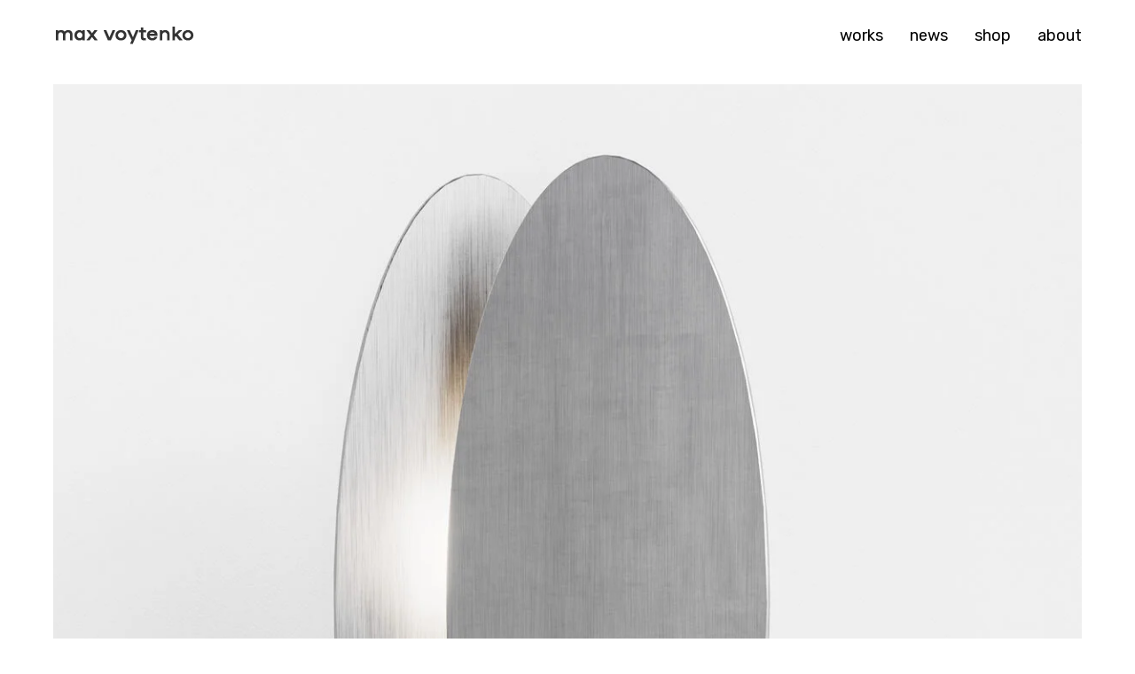

--- FILE ---
content_type: text/html; charset=UTF-8
request_url: http://maxvoytenko.com/ova
body_size: 10012
content:
<!DOCTYPE html> <html> <head> <meta charset="utf-8" /> <meta http-equiv="Content-Type" content="text/html; charset=utf-8" /> <meta name="viewport" content="width=device-width, initial-scale=1.0" /> <!--metatextblock--> <title>ova</title> <meta name="description" content="ova table lamps" /> <meta property="og:url" content="http://maxvoytenko.com/ova" /> <meta property="og:title" content="ova" /> <meta property="og:description" content="ova table lamps" /> <meta property="og:type" content="website" /> <meta property="og:image" content="https://thb.tildacdn.one/tild3361-3339-4337-a535-663535386666/-/resize/504x/logo_new.png" /> <link rel="canonical" href="http://maxvoytenko.com/ova"> <!--/metatextblock--> <meta name="format-detection" content="telephone=no" /> <meta http-equiv="x-dns-prefetch-control" content="on"> <link rel="dns-prefetch" href="https://ws.tildacdn.com"> <link rel="dns-prefetch" href="https://static.tildacdn.one"> <link rel="shortcut icon" href="https://static.tildacdn.one/tild3363-6564-4131-b965-343232353332/flavikon.png" type="image/x-icon" /> <!-- Assets --> <script src="https://neo.tildacdn.com/js/tilda-fallback-1.0.min.js" async charset="utf-8"></script> <link rel="stylesheet" href="https://static.tildacdn.one/css/tilda-grid-3.0.min.css" type="text/css" media="all" onerror="this.loaderr='y';"/> <link rel="stylesheet" href="https://static.tildacdn.one/ws/project3185889/tilda-blocks-page32347489.min.css?t=1743521412" type="text/css" media="all" onerror="this.loaderr='y';" /> <link rel="preconnect" href="https://fonts.gstatic.com"> <link href="https://fonts.googleapis.com/css2?family=Rubik:wght@300;400;500;600;700&subset=latin,cyrillic" rel="stylesheet"> <link rel="stylesheet" href="https://static.tildacdn.one/css/tilda-slds-1.4.min.css" type="text/css" media="print" onload="this.media='all';" onerror="this.loaderr='y';" /> <noscript><link rel="stylesheet" href="https://static.tildacdn.one/css/tilda-slds-1.4.min.css" type="text/css" media="all" /></noscript> <link rel="stylesheet" href="https://static.tildacdn.one/css/tilda-zoom-2.0.min.css" type="text/css" media="print" onload="this.media='all';" onerror="this.loaderr='y';" /> <noscript><link rel="stylesheet" href="https://static.tildacdn.one/css/tilda-zoom-2.0.min.css" type="text/css" media="all" /></noscript> <link rel="stylesheet" href="https://fonts.googleapis.com/css2?family=Source+Sans+Pro:wght@300;400;600;700" type="text/css" /> <script nomodule src="https://static.tildacdn.one/js/tilda-polyfill-1.0.min.js" charset="utf-8"></script> <script type="text/javascript">function t_onReady(func) {if(document.readyState!='loading') {func();} else {document.addEventListener('DOMContentLoaded',func);}}
function t_onFuncLoad(funcName,okFunc,time) {if(typeof window[funcName]==='function') {okFunc();} else {setTimeout(function() {t_onFuncLoad(funcName,okFunc,time);},(time||100));}}function t_throttle(fn,threshhold,scope) {return function() {fn.apply(scope||this,arguments);};}</script> <script src="https://static.tildacdn.one/js/jquery-1.10.2.min.js" charset="utf-8" onerror="this.loaderr='y';"></script> <script src="https://static.tildacdn.one/js/tilda-scripts-3.0.min.js" charset="utf-8" defer onerror="this.loaderr='y';"></script> <script src="https://static.tildacdn.one/ws/project3185889/tilda-blocks-page32347489.min.js?t=1743521412" charset="utf-8" async onerror="this.loaderr='y';"></script> <script src="https://static.tildacdn.one/js/tilda-lazyload-1.0.min.js" charset="utf-8" async onerror="this.loaderr='y';"></script> <script src="https://static.tildacdn.one/js/tilda-menu-1.0.min.js" charset="utf-8" async onerror="this.loaderr='y';"></script> <script src="https://static.tildacdn.one/js/tilda-slds-1.4.min.js" charset="utf-8" async onerror="this.loaderr='y';"></script> <script src="https://static.tildacdn.one/js/hammer.min.js" charset="utf-8" async onerror="this.loaderr='y';"></script> <script src="https://static.tildacdn.one/js/tilda-zoom-2.0.min.js" charset="utf-8" async onerror="this.loaderr='y';"></script> <script src="https://static.tildacdn.one/js/tilda-skiplink-1.0.min.js" charset="utf-8" async onerror="this.loaderr='y';"></script> <script src="https://static.tildacdn.one/js/tilda-events-1.0.min.js" charset="utf-8" async onerror="this.loaderr='y';"></script> <!-- nominify begin --><meta name="p:domain_verify" content="15521647650b0652d006f23460e16b05"/><!-- nominify end --><script type="text/javascript">window.dataLayer=window.dataLayer||[];</script> <!-- Global Site Tag (gtag.js) - Google Analytics --> <script type="text/javascript" data-tilda-cookie-type="analytics">window.mainTracker='gtag';window.gtagTrackerID='G-76JT1GGFE5';function gtag(){dataLayer.push(arguments);}
setTimeout(function(){(function(w,d,s,i){var f=d.getElementsByTagName(s)[0],j=d.createElement(s);j.async=true;j.src='https://www.googletagmanager.com/gtag/js?id='+i;f.parentNode.insertBefore(j,f);gtag('js',new Date());gtag('config',i,{});})(window,document,'script',window.gtagTrackerID);},2000);</script> <script type="text/javascript">(function() {if((/bot|google|yandex|baidu|bing|msn|duckduckbot|teoma|slurp|crawler|spider|robot|crawling|facebook/i.test(navigator.userAgent))===false&&typeof(sessionStorage)!='undefined'&&sessionStorage.getItem('visited')!=='y'&&document.visibilityState){var style=document.createElement('style');style.type='text/css';style.innerHTML='@media screen and (min-width: 980px) {.t-records {opacity: 0;}.t-records_animated {-webkit-transition: opacity ease-in-out .2s;-moz-transition: opacity ease-in-out .2s;-o-transition: opacity ease-in-out .2s;transition: opacity ease-in-out .2s;}.t-records.t-records_visible {opacity: 1;}}';document.getElementsByTagName('head')[0].appendChild(style);function t_setvisRecs(){var alr=document.querySelectorAll('.t-records');Array.prototype.forEach.call(alr,function(el) {el.classList.add("t-records_animated");});setTimeout(function() {Array.prototype.forEach.call(alr,function(el) {el.classList.add("t-records_visible");});sessionStorage.setItem("visited","y");},400);}
document.addEventListener('DOMContentLoaded',t_setvisRecs);}})();</script></head> <body class="t-body" style="margin:0;"> <!--allrecords--> <div id="allrecords" class="t-records" data-hook="blocks-collection-content-node" data-tilda-project-id="3185889" data-tilda-page-id="32347489" data-tilda-page-alias="ova" data-tilda-formskey="6bd8e93d7020eb5470d550f39ba3dcbb" data-tilda-lazy="yes" data-tilda-root-zone="one" data-tilda-project-headcode="yes"> <div id="rec522848711" class="r t-rec" style=" " data-animationappear="off" data-record-type="360"> <!-- T360 --> <style>@media screen and (min-width:980px){.t-records{opacity:0;}.t-records_animated{-webkit-transition:opacity ease-in-out .5s;-moz-transition:opacity ease-in-out .5s;-o-transition:opacity ease-in-out .5s;transition:opacity ease-in-out .5s;}.t-records.t-records_visible,.t-records .t-records{opacity:1;}}</style> <script>t_onReady(function() {var allRecords=document.querySelector('.t-records');window.addEventListener('pageshow',function(event) {if(event.persisted) {allRecords.classList.add('t-records_visible');}});var rec=document.querySelector('#rec522848711');if(!rec) return;rec.setAttribute('data-animationappear','off');rec.style.opacity='1';allRecords.classList.add('t-records_animated');setTimeout(function() {allRecords.classList.add('t-records_visible');},200);});</script> <script>t_onReady(function() {var selects='button:not(.t-submit):not(.t835__btn_next):not(.t835__btn_prev):not(.t835__btn_result):not(.t862__btn_next):not(.t862__btn_prev):not(.t862__btn_result):not(.t854__news-btn):not(.t862__btn_next),' +
'a:not([href*="#"]):not(.carousel-control):not(.t-carousel__control):not(.t807__btn_reply):not([href^="#price"]):not([href^="javascript"]):not([href^="mailto"]):not([href^="tel"]):not([href^="link_sub"]):not(.js-feed-btn-show-more):not(.t367__opener):not([href^="https://www.dropbox.com/"])';var elements=document.querySelectorAll(selects);Array.prototype.forEach.call(elements,function(element) {if(element.getAttribute('data-menu-submenu-hook')) return;element.addEventListener('click',function(event) {var goTo=this.getAttribute('href');if(goTo!==null) {var ctrl=event.ctrlKey;var cmd=event.metaKey&&navigator.platform.indexOf('Mac')!==-1;if(!ctrl&&!cmd) {var target=this.getAttribute('target');if(target!=='_blank') {event.preventDefault();var allRecords=document.querySelector('.t-records');if(allRecords) {allRecords.classList.remove('t-records_visible');}
setTimeout(function() {window.location=goTo;},500);}}}});});});</script> <style>.t360__bar{background-color:#030bff;}</style> <script>t_onReady(function() {var isSafari=/Safari/.test(navigator.userAgent)&&/Apple Computer/.test(navigator.vendor);if(!isSafari) {document.body.insertAdjacentHTML('beforeend','<div class="t360__progress"><div class="t360__bar"></div></div>');setTimeout(function() {var bar=document.querySelector('.t360__bar');if(bar) bar.classList.add('t360__barprogress');},10);}});window.addEventListener('load',function() {var bar=document.querySelector('.t360__bar');if(!bar) return;bar.classList.remove('t360__barprogress');bar.classList.add('t360__barprogressfinished');setTimeout(function() {bar.classList.add('t360__barprogresshidden');},20);setTimeout(function() {var progress=document.querySelector('.t360__progress');if(progress) progress.style.display='none';},500);});</script> </div> <div id="rec522848712" class="r t-rec t-screenmin-480px" style=" " data-animationappear="off" data-record-type="257" data-screen-min="480px"> <!-- T228 --> <div id="nav522848712marker"></div> <div id="nav522848712" class="t228 t228__positionfixed " style="background-color: rgba(0,0,0,0.0); " data-bgcolor-hex="#000000" data-bgcolor-rgba="rgba(0,0,0,0.0)" data-navmarker="nav522848712marker" data-appearoffset="" data-bgopacity-two="" data-menushadow="" data-menushadow-css="" data-bgopacity="0.0" data-menu-items-align="right" data-menu="yes"> <div class="t228__maincontainer t228__c12collumns" style=""> <div class="t228__padding40px"></div> <div class="t228__leftside"> <div class="t228__leftcontainer"> <a href="/works" class="t228__imgwrapper"> <img class="t228__imglogo "
src="https://static.tildacdn.one/tild3361-3339-4337-a535-663535386666/logo_new.png"
imgfield="img"
style="max-height: 80px" alt="max voytenko"> </a> </div> </div> <div class="t228__centerside t228__menualign_right"> <nav class="t228__centercontainer"> <ul role="list" class="t228__list t-menu__list"> <li class="t228__list_item"
style="padding:0 15px 0 0;"> <a class="t-menu__link-item"
href="/works" data-menu-submenu-hook="" data-menu-item-number="1">
works
</a> </li> <li class="t228__list_item"
style="padding:0 15px;"> <a class="t-menu__link-item"
href="/news" data-menu-submenu-hook="" data-menu-item-number="2">
news
</a> </li> <li class="t228__list_item"
style="padding:0 15px;"> <a class="t-menu__link-item"
href="/shop" data-menu-submenu-hook="" data-menu-item-number="3">
shop
</a> </li> <li class="t228__list_item"
style="padding:0 0 0 15px;"> <a class="t-menu__link-item"
href="/about" data-menu-submenu-hook="" data-menu-item-number="4">
about
</a> </li> </ul> </nav> </div> <div class="t228__rightside"> </div> <div class="t228__padding40px"></div> </div> </div> <style>@media screen and (max-width:980px){#rec522848712 .t228{position:static;}}</style> <script>window.addEventListener('resize',t_throttle(function() {t_onFuncLoad('t_menu__setBGcolor',function() {t_menu__setBGcolor('522848712','.t228');});}));t_onReady(function() {t_onFuncLoad('t_menu__highlightActiveLinks',function() {t_menu__highlightActiveLinks('.t228__list_item a');});t_onFuncLoad('t_menu__findAnchorLinks',function() {t_menu__findAnchorLinks('522848712','.t228__list_item a');});t_onFuncLoad('t228__init',function() {t228__init('522848712');});t_onFuncLoad('t_menu__setBGcolor',function() {t_menu__setBGcolor('522848712','.t228');});t_onFuncLoad('t_menu__interactFromKeyboard',function() {t_menu__interactFromKeyboard('522848712');});});</script> <!--[if IE 8]> <style>#rec522848712 .t228{filter:progid:DXImageTransform.Microsoft.gradient(startColorStr='#D9000000',endColorstr='#D9000000');}</style> <![endif]--> <style>#rec522848712 .t-menu__link-item{}@supports (overflow:-webkit-marquee) and (justify-content:inherit){#rec522848712 .t-menu__link-item,#rec522848712 .t-menu__link-item.t-active{opacity:1 !important;}}</style> <style> #rec522848712 .t228__leftcontainer a{font-size:18px;color:#000000;}#rec522848712 a.t-menu__link-item{font-size:18px;color:#000000;font-family:'Rubik';}#rec522848712 .t228__right_langs_lang a{font-size:18px;color:#000000;font-family:'Rubik';}</style> <style> #rec522848712 .t228__logo{font-size:18px;color:#000000;}</style> </div> <div id="rec522848713" class="r t-rec t-screenmax-480px" style=" " data-animationappear="off" data-record-type="327" data-screen-max="480px"> <!-- T282 --> <div id="nav522848713marker"></div> <div id="nav522848713" class="t282 " data-menu="yes" data-appearoffset=""> <div class="t282__container t282__closed t282__positionfixed" style=""> <div class="t282__container__bg" style="" data-bgcolor-hex="" data-bgcolor-rgba="" data-navmarker="nav522848713marker" data-appearoffset="" data-bgopacity="1" data-menushadow="" data-menushadow-css=""></div> <div class="t282__container__bg_opened" style="background-color:#ffffff;"></div> <div class="t282__menu__content t282__col-12"> <div class="t282__logo__container" style="min-height:10vh;"> <div class="t282__logo__content"> <a class="t282__logo" href="/works"> <div field="title" class="t-title t-title_xs"">max voytenko</div> </a> </div> </div> <button type="button"
class="t-menuburger t-menuburger_first "
aria-label="Навигационное меню"
aria-expanded="false"> <span style="background-color:#000000;"></span> <span style="background-color:#000000;"></span> <span style="background-color:#000000;"></span> <span style="background-color:#000000;"></span> </button> <script>function t_menuburger_init(recid) {var rec=document.querySelector('#rec' + recid);if(!rec) return;var burger=rec.querySelector('.t-menuburger');if(!burger) return;var isSecondStyle=burger.classList.contains('t-menuburger_second');if(isSecondStyle&&!window.isMobile&&!('ontouchend' in document)) {burger.addEventListener('mouseenter',function() {if(burger.classList.contains('t-menuburger-opened')) return;burger.classList.remove('t-menuburger-unhovered');burger.classList.add('t-menuburger-hovered');});burger.addEventListener('mouseleave',function() {if(burger.classList.contains('t-menuburger-opened')) return;burger.classList.remove('t-menuburger-hovered');burger.classList.add('t-menuburger-unhovered');setTimeout(function() {burger.classList.remove('t-menuburger-unhovered');},300);});}
burger.addEventListener('click',function() {if(!burger.closest('.tmenu-mobile')&&!burger.closest('.t450__burger_container')&&!burger.closest('.t466__container')&&!burger.closest('.t204__burger')&&!burger.closest('.t199__js__menu-toggler')) {burger.classList.toggle('t-menuburger-opened');burger.classList.remove('t-menuburger-unhovered');}});var menu=rec.querySelector('[data-menu="yes"]');if(!menu) return;var menuLinks=menu.querySelectorAll('.t-menu__link-item');var submenuClassList=['t978__menu-link_hook','t978__tm-link','t966__tm-link','t794__tm-link','t-menusub__target-link'];Array.prototype.forEach.call(menuLinks,function(link) {link.addEventListener('click',function() {var isSubmenuHook=submenuClassList.some(function(submenuClass) {return link.classList.contains(submenuClass);});if(isSubmenuHook) return;burger.classList.remove('t-menuburger-opened');});});menu.addEventListener('clickedAnchorInTooltipMenu',function() {burger.classList.remove('t-menuburger-opened');});}
t_onReady(function() {t_onFuncLoad('t_menuburger_init',function(){t_menuburger_init('522848713');});});</script> <style>.t-menuburger{position:relative;flex-shrink:0;width:28px;height:20px;padding:0;border:none;background-color:transparent;outline:none;-webkit-transform:rotate(0deg);transform:rotate(0deg);transition:transform .5s ease-in-out;cursor:pointer;z-index:999;}.t-menuburger span{display:block;position:absolute;width:100%;opacity:1;left:0;-webkit-transform:rotate(0deg);transform:rotate(0deg);transition:.25s ease-in-out;height:3px;background-color:#000;}.t-menuburger span:nth-child(1){top:0px;}.t-menuburger span:nth-child(2),.t-menuburger span:nth-child(3){top:8px;}.t-menuburger span:nth-child(4){top:16px;}.t-menuburger__big{width:42px;height:32px;}.t-menuburger__big span{height:5px;}.t-menuburger__big span:nth-child(2),.t-menuburger__big span:nth-child(3){top:13px;}.t-menuburger__big span:nth-child(4){top:26px;}.t-menuburger__small{width:22px;height:14px;}.t-menuburger__small span{height:2px;}.t-menuburger__small span:nth-child(2),.t-menuburger__small span:nth-child(3){top:6px;}.t-menuburger__small span:nth-child(4){top:12px;}.t-menuburger-opened span:nth-child(1){top:8px;width:0%;left:50%;}.t-menuburger-opened span:nth-child(2){-webkit-transform:rotate(45deg);transform:rotate(45deg);}.t-menuburger-opened span:nth-child(3){-webkit-transform:rotate(-45deg);transform:rotate(-45deg);}.t-menuburger-opened span:nth-child(4){top:8px;width:0%;left:50%;}.t-menuburger-opened.t-menuburger__big span:nth-child(1){top:6px;}.t-menuburger-opened.t-menuburger__big span:nth-child(4){top:18px;}.t-menuburger-opened.t-menuburger__small span:nth-child(1),.t-menuburger-opened.t-menuburger__small span:nth-child(4){top:6px;}@media (hover),(min-width:0\0){.t-menuburger_first:hover span:nth-child(1){transform:translateY(1px);}.t-menuburger_first:hover span:nth-child(4){transform:translateY(-1px);}.t-menuburger_first.t-menuburger__big:hover span:nth-child(1){transform:translateY(3px);}.t-menuburger_first.t-menuburger__big:hover span:nth-child(4){transform:translateY(-3px);}}.t-menuburger_second span:nth-child(2),.t-menuburger_second span:nth-child(3){width:80%;left:20%;right:0;}@media (hover),(min-width:0\0){.t-menuburger_second.t-menuburger-hovered span:nth-child(2),.t-menuburger_second.t-menuburger-hovered span:nth-child(3){animation:t-menuburger-anim 0.3s ease-out normal forwards;}.t-menuburger_second.t-menuburger-unhovered span:nth-child(2),.t-menuburger_second.t-menuburger-unhovered span:nth-child(3){animation:t-menuburger-anim2 0.3s ease-out normal forwards;}}.t-menuburger_second.t-menuburger-opened span:nth-child(2),.t-menuburger_second.t-menuburger-opened span:nth-child(3){left:0;right:0;width:100%!important;}.t-menuburger_third span:nth-child(4){width:70%;left:unset;right:0;}@media (hover),(min-width:0\0){.t-menuburger_third:not(.t-menuburger-opened):hover span:nth-child(4){width:100%;}}.t-menuburger_third.t-menuburger-opened span:nth-child(4){width:0!important;right:50%;}.t-menuburger_fourth{height:12px;}.t-menuburger_fourth.t-menuburger__small{height:8px;}.t-menuburger_fourth.t-menuburger__big{height:18px;}.t-menuburger_fourth span:nth-child(2),.t-menuburger_fourth span:nth-child(3){top:4px;opacity:0;}.t-menuburger_fourth span:nth-child(4){top:8px;}.t-menuburger_fourth.t-menuburger__small span:nth-child(2),.t-menuburger_fourth.t-menuburger__small span:nth-child(3){top:3px;}.t-menuburger_fourth.t-menuburger__small span:nth-child(4){top:6px;}.t-menuburger_fourth.t-menuburger__small span:nth-child(2),.t-menuburger_fourth.t-menuburger__small span:nth-child(3){top:3px;}.t-menuburger_fourth.t-menuburger__small span:nth-child(4){top:6px;}.t-menuburger_fourth.t-menuburger__big span:nth-child(2),.t-menuburger_fourth.t-menuburger__big span:nth-child(3){top:6px;}.t-menuburger_fourth.t-menuburger__big span:nth-child(4){top:12px;}@media (hover),(min-width:0\0){.t-menuburger_fourth:not(.t-menuburger-opened):hover span:nth-child(1){transform:translateY(1px);}.t-menuburger_fourth:not(.t-menuburger-opened):hover span:nth-child(4){transform:translateY(-1px);}.t-menuburger_fourth.t-menuburger__big:not(.t-menuburger-opened):hover span:nth-child(1){transform:translateY(3px);}.t-menuburger_fourth.t-menuburger__big:not(.t-menuburger-opened):hover span:nth-child(4){transform:translateY(-3px);}}.t-menuburger_fourth.t-menuburger-opened span:nth-child(1),.t-menuburger_fourth.t-menuburger-opened span:nth-child(4){top:4px;}.t-menuburger_fourth.t-menuburger-opened span:nth-child(2),.t-menuburger_fourth.t-menuburger-opened span:nth-child(3){opacity:1;}@keyframes t-menuburger-anim{0%{width:80%;left:20%;right:0;}50%{width:100%;left:0;right:0;}100%{width:80%;left:0;right:20%;}}@keyframes t-menuburger-anim2{0%{width:80%;left:0;}50%{width:100%;right:0;left:0;}100%{width:80%;left:20%;right:0;}}</style> </div> </div> <div class="t282__menu__container t282__closed"> <div class="t282__menu__wrapper" style="background-color:#ffffff;"> <div class="t282__menu"> <nav> <ul role="list" class="t282__menu__items t-menu__list"> <li class="t282__menu__item"> <a class="t282__menu__link t-heading t-heading_md t-menu__link-item"
href="/works" data-menu-submenu-hook="">
works
</a> </li> <li class="t282__menu__item"> <a class="t282__menu__link t-heading t-heading_md t-menu__link-item"
href="/news" data-menu-submenu-hook="">
news
</a> </li> <li class="t282__menu__item"> <a class="t282__menu__link t-heading t-heading_md t-menu__link-item"
href="/shop" data-menu-submenu-hook="">
shop
</a> </li> <li class="t282__menu__item"> <a class="t282__menu__link t-heading t-heading_md t-menu__link-item"
href="/about" data-menu-submenu-hook="">
about
</a> </li> </ul> </nav> <div class="t-sociallinks"> <ul role="list" class="t-sociallinks__wrapper" aria-label="Соц. сети"> <!-- new soclinks --><li class="t-sociallinks__item t-sociallinks__item_facebook"><a href="https://www.facebook.com/max.voytenko.94/" target="_blank" rel="nofollow" aria-label="facebook" style="width: 30px; height: 30px;"><svg class="t-sociallinks__svg" role="presentation" width=30px height=30px viewBox="0 0 100 100" fill="none" xmlns="http://www.w3.org/2000/svg"> <path fill-rule="evenodd" clip-rule="evenodd" d="M50 100c27.6142 0 50-22.3858 50-50S77.6142 0 50 0 0 22.3858 0 50s22.3858 50 50 50Zm3.431-73.9854c-2.5161.0701-5.171.6758-7.0464 2.4577-1.5488 1.4326-2.329 3.5177-2.5044 5.602-.0534 1.4908-.0458 2.9855-.0382 4.4796.0058 1.1205.0115 2.2407-.0085 3.3587-.6888.005-1.3797.0036-2.0709.0021-.9218-.0019-1.8441-.0038-2.7626.0096 0 .8921.0013 1.7855.0026 2.6797.0026 1.791.0052 3.5853-.0026 5.3799.9185.0134 1.8409.0115 2.7627.0096.6912-.0015 1.382-.0029 2.0708.0021.0155 3.5565.0127 7.1128.0098 10.669-.0036 4.4452-.0072 8.8903.0252 13.3354 1.8903-.0134 3.7765-.0115 5.6633-.0095 1.4152.0014 2.8306.0028 4.2484-.0022.0117-4.0009.0088-7.9986.0058-11.9963-.0029-3.9979-.0058-7.9957.0059-11.9964.9533-.005 1.9067-.0036 2.86-.0021 1.2713.0019 2.5425.0038 3.8137-.0096.396-2.679.7335-5.3814.9198-8.0947-1.2576-.0058-2.5155-.0058-3.7734-.0058-1.2578 0-2.5157 0-3.7734-.0059 0-.4689-.0007-.9378-.0014-1.4066-.0022-1.4063-.0044-2.8123.0131-4.2188.198-1.0834 1.3158-1.9104 2.3992-1.8403h5.1476c.0117-2.8069.0117-5.602 0-8.4089-.6636 0-1.3273-.0007-1.9911-.0014-1.9915-.0022-3.9832-.0044-5.975.0131Z" fill="#000000"/> </svg></a></li>&nbsp;<li class="t-sociallinks__item t-sociallinks__item_behance"><a href="https://www.behance.net/maxvoytenko?fbclid=IwAR2t7zULzEndU8a8WGwoT5tGat7Um0IDqpfheD9QSAnor7vv9j_cy9S_hdo" target="_blank" rel="nofollow" aria-label="behance" style="width: 30px; height: 30px;"><svg class="t-sociallinks__svg" role="presentation" width=30px height=30px viewBox="0 0 100 100" fill="none" xmlns="http://www.w3.org/2000/svg"> <path fill-rule="evenodd" clip-rule="evenodd" d="M50 100c27.6142 0 50-22.3858 50-50S77.6142 0 50 0 0 22.3858 0 50s22.3858 50 50 50Zm-1.4722-51.0072c1.0869-.5533 1.9078-1.167 2.4634-1.8412.9991-1.2023 1.4951-2.7852 1.4951-4.7637 0-1.9173-.4897-3.5669-1.4794-4.9411-1.6488-2.2414-4.4411-3.3824-8.38-3.4468H27v32.3572h14.5721c1.6395 0 3.162-.1468 4.5683-.4371 1.4017-.2904 2.6212-.8327 3.6517-1.6246.915-.6843 1.6763-1.5343 2.2892-2.5412.9638-1.5217 1.4378-3.2435 1.4378-5.1631 0-1.8561-.4207-3.4374-1.2612-4.7394-.835-1.3067-2.0836-2.2555-3.7301-2.859Zm-14.066-9.3729h6.0226c1.5476 0 2.8229.1719 3.8196.5062 1.1599.4803 1.7383 1.4794 1.7383 2.9846 0 1.3624-.4363 2.3112-1.3122 2.8449-.8766.5344-2.0138.8021-3.4209.8021h-6.8474v-7.1378Zm10.1153 20.5507c-.7848.3838-1.8717.5674-3.2765.5674h-6.838v-8.6233h6.9455c1.3867.0133 2.469.1938 3.2357.5486 1.371.6239 2.0577 1.7854 2.0577 3.4664 0 1.9926-.7094 3.3354-2.1244 4.0409Zm29.3836-24.827v3.2365H60.9299v-3.2365h13.0308Zm2.9849 10.7282c.9504 1.3797 1.5625 2.976 1.8474 4.7936.1578 1.0587.2284 2.5945.1994 4.602H62.1169c.0934 2.3293.897 3.9585 2.4227 4.8901.9197.5847 2.0349.8703 3.3408.8703 1.3766 0 2.4988-.3484 3.3629-1.0634.4709-.379.886-.9143 1.2447-1.59h6.1857c-.1616 1.3758-.9064 2.7712-2.2453 4.1893-2.0734 2.2539-4.9819 3.384-8.7167 3.384-3.085 0-5.8044-.9527-8.165-2.8519-2.3521-1.9063-3.534-4.9968-3.534-9.285 0-4.0205 1.0611-7.0985 3.1894-9.2402 2.1363-2.1464 4.8933-3.2145 8.2922-3.2145 2.0146 0 3.8298.3602 5.4504 1.0838 1.6151.7244 2.9493 1.8647 4.0009 3.4319Zm-13.0669 1.8098c-.8609.8789-1.3961 2.075-1.6159 3.5881h10.4426c-.1138-1.6104-.6514-2.83-1.6199-3.6627-.9606-.8358-2.1597-1.2549-3.5912-1.2549-1.5578 0-2.7609.4481-3.6156 1.3295Z" fill="#000000"/> </svg></a></li>&nbsp;<li class="t-sociallinks__item t-sociallinks__item_instagram"><a href="https://www.instagram.com/voytenkomax/" target="_blank" rel="nofollow" aria-label="instagram" style="width: 30px; height: 30px;"><svg class="t-sociallinks__svg" role="presentation" width=30px height=30px viewBox="0 0 100 100" fill="none" xmlns="http://www.w3.org/2000/svg"> <path fill-rule="evenodd" clip-rule="evenodd" d="M50 100C77.6142 100 100 77.6142 100 50C100 22.3858 77.6142 0 50 0C22.3858 0 0 22.3858 0 50C0 77.6142 22.3858 100 50 100ZM25 39.3918C25 31.4558 31.4566 25 39.3918 25H60.6082C68.5442 25 75 31.4566 75 39.3918V60.8028C75 68.738 68.5442 75.1946 60.6082 75.1946H39.3918C31.4558 75.1946 25 68.738 25 60.8028V39.3918ZM36.9883 50.0054C36.9883 42.8847 42.8438 37.0922 50.0397 37.0922C57.2356 37.0922 63.0911 42.8847 63.0911 50.0054C63.0911 57.1252 57.2356 62.9177 50.0397 62.9177C42.843 62.9177 36.9883 57.1252 36.9883 50.0054ZM41.7422 50.0054C41.7422 54.5033 45.4641 58.1638 50.0397 58.1638C54.6153 58.1638 58.3372 54.5041 58.3372 50.0054C58.3372 45.5066 54.6145 41.8469 50.0397 41.8469C45.4641 41.8469 41.7422 45.5066 41.7422 50.0054ZM63.3248 39.6355C65.0208 39.6355 66.3956 38.2606 66.3956 36.5646C66.3956 34.8687 65.0208 33.4938 63.3248 33.4938C61.6288 33.4938 60.2539 34.8687 60.2539 36.5646C60.2539 38.2606 61.6288 39.6355 63.3248 39.6355Z" fill="#000000"/> </svg></a></li><!-- /new soclinks --> </ul> </div> </div> </div> </div> <div class="t282__overlay t282__closed"></div> </div> <script>t_onReady(function() {var wrapperBlock=document.querySelector('#rec522848713 .t282');if(!wrapperBlock) return;t_onFuncLoad('t282_showMenu',function() {t282_showMenu('522848713');});t_onFuncLoad('t282_changeSize',function() {t282_changeSize('522848713');});t_onFuncLoad('t282_highlight',function() {t282_highlight();});});t_onFuncLoad('t282_changeSize',function() {window.addEventListener('resize',t_throttle(function() {t282_changeSize('522848713');}));});</script> <style>#rec522848713 .t-menu__link-item{}@supports (overflow:-webkit-marquee) and (justify-content:inherit){#rec522848713 .t-menu__link-item,#rec522848713 .t-menu__link-item.t-active{opacity:1 !important;}}</style> <style> #rec522848713 .t282__logo{font-size:20px;color:#000000;font-weight:500;font-family:'Quicksand';letter-spacing:1px;}</style> <style> #rec522848713 .t282__logo__content .t-title{font-size:20px;color:#000000;font-weight:500;font-family:'Quicksand';letter-spacing:1px;}#rec522848713 a.t282__menu__link{font-size:20px;color:#000000;font-weight:500;font-family:'Quicksand';}#rec522848713 .t282__descr{font-size:20px;color:#000000;}#rec522848713 .t282__lang a{font-size:20px;color:#000000;}</style> </div> <div id="rec522848714" class="r t-rec" style="background-color:#7d7d7d; " data-animationappear="off" data-record-type="602" data-bg-color="#7d7d7d"> <!-- T602 --> <div class="t602"> <div class="t602__indicator" style="background:#7d7d7d;"></div> </div> <script>t_onReady(function() {t_onFuncLoad('t602_init',function() {t602_init('522848714');});});</script> </div> <div id="rec522848715" class="r t-rec t-rec_pt_75" style="padding-top:75px; " data-animationappear="off" data-record-type="663"> <!-- t663 --> <!-- @classes: t-descr t-descr_xxs --> <div class="t663"> <div class="t663__container t-container t663_no-bottom-indent"> <div class="t663__row t663__row_indent-20px t-row" itemscope itemtype="http://schema.org/ImageObject"> <meta itemprop="image" content="https://static.tildacdn.one/tild6662-6136-4534-a261-303438313932/ova_steel_2.jpg"> <div class="t663__bgimg t663__bgimg_1-1 t-bgimg" data-original="https://static.tildacdn.one/tild6662-6136-4534-a261-303438313932/ova_steel_2.jpg"
bgimgfield="gi_img__0" data-zoomable="yes" data-zoom-target="0" data-img-zoom-url="https://static.tildacdn.one/tild6662-6136-4534-a261-303438313932/ova_steel_2.jpg"
style="background: url('https://thb.tildacdn.one/tild6662-6136-4534-a261-303438313932/-/resizeb/20x/ova_steel_2.jpg') center center no-repeat; background-size:cover;"></div> </div> <div class="t663__row t663__row_indent-20px t-row" itemscope itemtype="http://schema.org/ImageObject"> <meta itemprop="image" content="https://static.tildacdn.one/tild3666-3765-4531-b931-346136666334/ova_brass_2.jpg"> <div class="t663__bgimg t663__bgimg_1-1 t-bgimg" data-original="https://static.tildacdn.one/tild3666-3765-4531-b931-346136666334/ova_brass_2.jpg"
bgimgfield="gi_img__1" data-zoomable="yes" data-zoom-target="1" data-img-zoom-url="https://static.tildacdn.one/tild3666-3765-4531-b931-346136666334/ova_brass_2.jpg"
style="background: url('https://thb.tildacdn.one/tild3666-3765-4531-b931-346136666334/-/resizeb/20x/ova_brass_2.jpg') center center no-repeat; background-size:cover;"></div> </div> <div class="t663__row t663__row_indent-20px t-row" itemscope itemtype="http://schema.org/ImageObject"> <meta itemprop="image" content="https://static.tildacdn.one/tild3663-3132-4639-b732-636132396437/ova_brass_1.jpg"> <div class="t663__bgimg t663__bgimg_1-1 t-bgimg" data-original="https://static.tildacdn.one/tild3663-3132-4639-b732-636132396437/ova_brass_1.jpg"
bgimgfield="gi_img__2" data-zoomable="yes" data-zoom-target="2" data-img-zoom-url="https://static.tildacdn.one/tild3663-3132-4639-b732-636132396437/ova_brass_1.jpg"
style="background: url('https://thb.tildacdn.one/tild3663-3132-4639-b732-636132396437/-/resizeb/20x/ova_brass_1.jpg') center center no-repeat; background-size:cover;"></div> </div> <div class="t663__row t663__row_indent-20px t-row" itemscope itemtype="http://schema.org/ImageObject"> <meta itemprop="image" content="https://static.tildacdn.one/tild6636-3537-4935-b130-386561376338/ova_steel_3.jpg"> <div class="t663__bgimg t663__bgimg_1-1 t-bgimg" data-original="https://static.tildacdn.one/tild6636-3537-4935-b130-386561376338/ova_steel_3.jpg"
bgimgfield="gi_img__3" data-zoomable="yes" data-zoom-target="3" data-img-zoom-url="https://static.tildacdn.one/tild6636-3537-4935-b130-386561376338/ova_steel_3.jpg"
style="background: url('https://thb.tildacdn.one/tild6636-3537-4935-b130-386561376338/-/resizeb/20x/ova_steel_3.jpg') center center no-repeat; background-size:cover;"></div> </div> <div class="t663__row t663__row_indent-20px t-row" itemscope itemtype="http://schema.org/ImageObject"> <meta itemprop="image" content="https://static.tildacdn.one/tild6132-6330-4539-b137-383238343332/ova_steel_4png.jpg"> <div class="t663__bgimg t663__bgimg_1-1 t-bgimg" data-original="https://static.tildacdn.one/tild6132-6330-4539-b137-383238343332/ova_steel_4png.jpg"
bgimgfield="gi_img__4" data-zoomable="yes" data-zoom-target="4" data-img-zoom-url="https://static.tildacdn.one/tild6132-6330-4539-b137-383238343332/ova_steel_4png.jpg"
style="background: url('https://thb.tildacdn.one/tild6132-6330-4539-b137-383238343332/-/resizeb/20x/ova_steel_4png.jpg') center center no-repeat; background-size:cover;"></div> </div> </div> </div> </div> <div id="rec522849396" class="r t-rec t-rec_pt_30" style="padding-top:30px; " data-record-type="147"> <!-- t214--> <div class="t214"> <div class="t-container"> <div class="t-row"> <div class="t214__col t-col t-col_4" style="margin-bottom:20px;" itemscope itemtype="http://schema.org/ImageObject"> <div class="t214__blockimg t-bgimg" data-original="https://static.tildacdn.one/tild3566-3463-4239-a164-666137663765/DSC06633_.jpg"
bgimgfield="gi_img__0" data-zoom-target="0"
title="" 
style="background: url('https://thb.tildacdn.one/tild3566-3463-4239-a164-666137663765/-/resizeb/20x/DSC06633_.jpg') center center no-repeat; background-size:cover;"> <meta itemprop="image" content="https://static.tildacdn.one/tild3566-3463-4239-a164-666137663765/DSC06633_.jpg"> </div> <div class="t214__textwrapper t-align_left"> <div class="t214__title t-name t-name_sm" data-redactor-toolbar="no" field="gi_title__0" itemprop="name"></div> <div class="t214__descr t-text" data-redactor-toolbar="no" field="gi_descr__0" itemprop="description"></div> </div> </div> <div class="t214__col t-col t-col_4" style="margin-bottom:20px;" itemscope itemtype="http://schema.org/ImageObject"> <div class="t214__blockimg t-bgimg" data-original="https://static.tildacdn.one/tild3461-3365-4933-a364-353764313635/DSC06646_.jpg"
bgimgfield="gi_img__1" data-zoom-target="1"
title="" 
style="background: url('https://thb.tildacdn.one/tild3461-3365-4933-a364-353764313635/-/resizeb/20x/DSC06646_.jpg') center center no-repeat; background-size:cover;"> <meta itemprop="image" content="https://static.tildacdn.one/tild3461-3365-4933-a364-353764313635/DSC06646_.jpg"> </div> <div class="t214__textwrapper t-align_left"> <div class="t214__title t-name t-name_sm" data-redactor-toolbar="no" field="gi_title__1" itemprop="name"></div> <div class="t214__descr t-text" data-redactor-toolbar="no" field="gi_descr__1" itemprop="description"></div> </div> </div> <div class="t214__col t-col t-col_4" style="margin-bottom:20px;" itemscope itemtype="http://schema.org/ImageObject"> <div class="t214__blockimg t-bgimg" data-original="https://static.tildacdn.one/tild6666-3134-4134-b939-303564646236/DSC06643_.jpg"
bgimgfield="gi_img__2" data-zoom-target="2"
title="" 
style="background: url('https://thb.tildacdn.one/tild6666-3134-4134-b939-303564646236/-/resizeb/20x/DSC06643_.jpg') center center no-repeat; background-size:cover;"> <meta itemprop="image" content="https://static.tildacdn.one/tild6666-3134-4134-b939-303564646236/DSC06643_.jpg"> </div> <div class="t214__textwrapper t-align_left"> <div class="t214__title t-name t-name_sm" data-redactor-toolbar="no" field="gi_title__2" itemprop="name"></div> <div class="t214__descr t-text" data-redactor-toolbar="no" field="gi_descr__2" itemprop="description"></div> </div> </div> </div><div class="t-row"> <div class="t214__col t-col t-col_4" style="margin-bottom:20px;" itemscope itemtype="http://schema.org/ImageObject"> <div class="t214__blockimg t-bgimg" data-original="https://static.tildacdn.one/tild3233-3765-4430-a537-393436616139/DSC06650.jpg"
bgimgfield="gi_img__3" data-zoom-target="3"
title="" 
style="background: url('https://thb.tildacdn.one/tild3233-3765-4430-a537-393436616139/-/resizeb/20x/DSC06650.jpg') center center no-repeat; background-size:cover;"> <meta itemprop="image" content="https://static.tildacdn.one/tild3233-3765-4430-a537-393436616139/DSC06650.jpg"> </div> <div class="t214__textwrapper t-align_left"> <div class="t214__title t-name t-name_sm" data-redactor-toolbar="no" field="gi_title__3" itemprop="name"></div> <div class="t214__descr t-text" data-redactor-toolbar="no" field="gi_descr__3" itemprop="description"></div> </div> </div> <div class="t214__col t-col t-col_4" style="margin-bottom:20px;" itemscope itemtype="http://schema.org/ImageObject"> <div class="t214__blockimg t-bgimg" data-original="https://static.tildacdn.one/tild6432-6466-4466-a439-623165633365/DSC06653_.jpg"
bgimgfield="gi_img__4" data-zoom-target="4"
title="" 
style="background: url('https://thb.tildacdn.one/tild6432-6466-4466-a439-623165633365/-/resizeb/20x/DSC06653_.jpg') center center no-repeat; background-size:cover;"> <meta itemprop="image" content="https://static.tildacdn.one/tild6432-6466-4466-a439-623165633365/DSC06653_.jpg"> </div> <div class="t214__textwrapper t-align_left"> <div class="t214__title t-name t-name_sm" data-redactor-toolbar="no" field="gi_title__4" itemprop="name"></div> <div class="t214__descr t-text" data-redactor-toolbar="no" field="gi_descr__4" itemprop="description"></div> </div> </div> <div class="t214__col t-col t-col_4" style="margin-bottom:20px;" itemscope itemtype="http://schema.org/ImageObject"> <div class="t214__blockimg t-bgimg" data-original="https://static.tildacdn.one/tild3333-6163-4832-b065-623866303033/DSC06657.jpg"
bgimgfield="gi_img__5" data-zoom-target="5"
title="" 
style="background: url('https://thb.tildacdn.one/tild3333-6163-4832-b065-623866303033/-/resizeb/20x/DSC06657.jpg') center center no-repeat; background-size:cover;"> <meta itemprop="image" content="https://static.tildacdn.one/tild3333-6163-4832-b065-623866303033/DSC06657.jpg"> </div> <div class="t214__textwrapper t-align_left"> <div class="t214__title t-name t-name_sm" data-redactor-toolbar="no" field="gi_title__5" itemprop="name"></div> <div class="t214__descr t-text" data-redactor-toolbar="no" field="gi_descr__5" itemprop="description"></div> </div> </div> </div><div class="t-row"> </div> </div> </div> <script>t_onReady(function() {t_onFuncLoad('t214__updateLazyLoad',function() {setTimeout(function(){t214__updateLazyLoad('522849396');},500);});});</script> </div> <div id="rec522848716" class="r t-rec t-rec_pt_30 t-rec_pb_0" style="padding-top:30px;padding-bottom:0px; " data-animationappear="off" data-record-type="663"> <!-- t663 --> <!-- @classes: t-descr t-descr_xxs --> <div class="t663"> <div class="t663__container t-container "> <div class="t663__row t663__row_indent-0px t-row" itemscope itemtype="http://schema.org/ImageObject"> <meta itemprop="image" content="https://static.tildacdn.one/tild3137-6331-4338-b837-396234386464/ova_ch.jpg"> <div class="t663__bgimg t663__bgimg_1-1 t-bgimg" data-original="https://static.tildacdn.one/tild3137-6331-4338-b837-396234386464/ova_ch.jpg"
bgimgfield="gi_img__0" data-zoomable="yes" data-zoom-target="0" data-img-zoom-url="https://static.tildacdn.one/tild3137-6331-4338-b837-396234386464/ova_ch.jpg"
style="background: url('https://thb.tildacdn.one/tild3137-6331-4338-b837-396234386464/-/resizeb/20x/ova_ch.jpg') center center no-repeat; background-size:cover;"></div> </div> </div> </div> </div> <div id="rec522848717" class="r t-rec t-rec_pt_45 t-rec_pb_45" style="padding-top:45px;padding-bottom:45px; " data-record-type="106"> <!-- T004 --> <div class="t004"> <div class="t-container "> <div class="t-col t-col_12 "> <div field="text" class="t-text t-text_md "><strong>ova table lamps</strong><br />2022<br />concept<br /><br /> series of table lamps in brass, steel and wood. <br /> simple and expressive form + natural and honest materials. <br /><br /><strong>available for production</strong></div> </div> </div> </div> <style> #rec522848717 .t-text{font-size:18px;}</style> </div> <div id="rec522848718" class="r t-rec" style="background-color:#ffffff; " data-animationappear="off" data-record-type="345" data-bg-color="#ffffff"> <!-- T345 --> <div class="t345" id="footer_522848718"> <div class="t345-wrapper" style="border-top: 1px solid;border-top-color: #ffffff;"> <div class="t345-container t-container"> <div class="t345-col t-col t-col_12"> <div class="t345-content" style="height:120px"> <div class="t345-text__wrapper"> <div class="t345-text t-descr t-descr_xxs"><span style="font-weight: 600;">© all right reserved. max voytenko</span></div> </div> <div class="t345-socials"> <div class="t-sociallinks"> <ul role="list" class="t-sociallinks__wrapper" aria-label="Соц. сети"> <!-- new soclinks --><li class="t-sociallinks__item t-sociallinks__item_facebook"><a href="https://www.facebook.com/max.voytenko.94/" target="_blank" rel="nofollow" aria-label="facebook" style="width: 30px; height: 30px;"><svg class="t-sociallinks__svg" role="presentation" width=30px height=30px viewBox="0 0 100 100" fill="none" xmlns="http://www.w3.org/2000/svg"> <path fill-rule="evenodd" clip-rule="evenodd" d="M50 100c27.6142 0 50-22.3858 50-50S77.6142 0 50 0 0 22.3858 0 50s22.3858 50 50 50Zm3.431-73.9854c-2.5161.0701-5.171.6758-7.0464 2.4577-1.5488 1.4326-2.329 3.5177-2.5044 5.602-.0534 1.4908-.0458 2.9855-.0382 4.4796.0058 1.1205.0115 2.2407-.0085 3.3587-.6888.005-1.3797.0036-2.0709.0021-.9218-.0019-1.8441-.0038-2.7626.0096 0 .8921.0013 1.7855.0026 2.6797.0026 1.791.0052 3.5853-.0026 5.3799.9185.0134 1.8409.0115 2.7627.0096.6912-.0015 1.382-.0029 2.0708.0021.0155 3.5565.0127 7.1128.0098 10.669-.0036 4.4452-.0072 8.8903.0252 13.3354 1.8903-.0134 3.7765-.0115 5.6633-.0095 1.4152.0014 2.8306.0028 4.2484-.0022.0117-4.0009.0088-7.9986.0058-11.9963-.0029-3.9979-.0058-7.9957.0059-11.9964.9533-.005 1.9067-.0036 2.86-.0021 1.2713.0019 2.5425.0038 3.8137-.0096.396-2.679.7335-5.3814.9198-8.0947-1.2576-.0058-2.5155-.0058-3.7734-.0058-1.2578 0-2.5157 0-3.7734-.0059 0-.4689-.0007-.9378-.0014-1.4066-.0022-1.4063-.0044-2.8123.0131-4.2188.198-1.0834 1.3158-1.9104 2.3992-1.8403h5.1476c.0117-2.8069.0117-5.602 0-8.4089-.6636 0-1.3273-.0007-1.9911-.0014-1.9915-.0022-3.9832-.0044-5.975.0131Z" fill="#000000"/> </svg></a></li>&nbsp;<li class="t-sociallinks__item t-sociallinks__item_behance"><a href="https://www.behance.net/maxvoytenko?fbclid=IwAR2t7zULzEndU8a8WGwoT5tGat7Um0IDqpfheD9QSAnor7vv9j_cy9S_hdo" target="_blank" rel="nofollow" aria-label="behance" style="width: 30px; height: 30px;"><svg class="t-sociallinks__svg" role="presentation" width=30px height=30px viewBox="0 0 100 100" fill="none" xmlns="http://www.w3.org/2000/svg"> <path fill-rule="evenodd" clip-rule="evenodd" d="M50 100c27.6142 0 50-22.3858 50-50S77.6142 0 50 0 0 22.3858 0 50s22.3858 50 50 50Zm-1.4722-51.0072c1.0869-.5533 1.9078-1.167 2.4634-1.8412.9991-1.2023 1.4951-2.7852 1.4951-4.7637 0-1.9173-.4897-3.5669-1.4794-4.9411-1.6488-2.2414-4.4411-3.3824-8.38-3.4468H27v32.3572h14.5721c1.6395 0 3.162-.1468 4.5683-.4371 1.4017-.2904 2.6212-.8327 3.6517-1.6246.915-.6843 1.6763-1.5343 2.2892-2.5412.9638-1.5217 1.4378-3.2435 1.4378-5.1631 0-1.8561-.4207-3.4374-1.2612-4.7394-.835-1.3067-2.0836-2.2555-3.7301-2.859Zm-14.066-9.3729h6.0226c1.5476 0 2.8229.1719 3.8196.5062 1.1599.4803 1.7383 1.4794 1.7383 2.9846 0 1.3624-.4363 2.3112-1.3122 2.8449-.8766.5344-2.0138.8021-3.4209.8021h-6.8474v-7.1378Zm10.1153 20.5507c-.7848.3838-1.8717.5674-3.2765.5674h-6.838v-8.6233h6.9455c1.3867.0133 2.469.1938 3.2357.5486 1.371.6239 2.0577 1.7854 2.0577 3.4664 0 1.9926-.7094 3.3354-2.1244 4.0409Zm29.3836-24.827v3.2365H60.9299v-3.2365h13.0308Zm2.9849 10.7282c.9504 1.3797 1.5625 2.976 1.8474 4.7936.1578 1.0587.2284 2.5945.1994 4.602H62.1169c.0934 2.3293.897 3.9585 2.4227 4.8901.9197.5847 2.0349.8703 3.3408.8703 1.3766 0 2.4988-.3484 3.3629-1.0634.4709-.379.886-.9143 1.2447-1.59h6.1857c-.1616 1.3758-.9064 2.7712-2.2453 4.1893-2.0734 2.2539-4.9819 3.384-8.7167 3.384-3.085 0-5.8044-.9527-8.165-2.8519-2.3521-1.9063-3.534-4.9968-3.534-9.285 0-4.0205 1.0611-7.0985 3.1894-9.2402 2.1363-2.1464 4.8933-3.2145 8.2922-3.2145 2.0146 0 3.8298.3602 5.4504 1.0838 1.6151.7244 2.9493 1.8647 4.0009 3.4319Zm-13.0669 1.8098c-.8609.8789-1.3961 2.075-1.6159 3.5881h10.4426c-.1138-1.6104-.6514-2.83-1.6199-3.6627-.9606-.8358-2.1597-1.2549-3.5912-1.2549-1.5578 0-2.7609.4481-3.6156 1.3295Z" fill="#000000"/> </svg></a></li>&nbsp;<li class="t-sociallinks__item t-sociallinks__item_instagram"><a href="https://www.instagram.com/voytenkomax/" target="_blank" rel="nofollow" aria-label="instagram" style="width: 30px; height: 30px;"><svg class="t-sociallinks__svg" role="presentation" width=30px height=30px viewBox="0 0 100 100" fill="none" xmlns="http://www.w3.org/2000/svg"> <path fill-rule="evenodd" clip-rule="evenodd" d="M50 100C77.6142 100 100 77.6142 100 50C100 22.3858 77.6142 0 50 0C22.3858 0 0 22.3858 0 50C0 77.6142 22.3858 100 50 100ZM25 39.3918C25 31.4558 31.4566 25 39.3918 25H60.6082C68.5442 25 75 31.4566 75 39.3918V60.8028C75 68.738 68.5442 75.1946 60.6082 75.1946H39.3918C31.4558 75.1946 25 68.738 25 60.8028V39.3918ZM36.9883 50.0054C36.9883 42.8847 42.8438 37.0922 50.0397 37.0922C57.2356 37.0922 63.0911 42.8847 63.0911 50.0054C63.0911 57.1252 57.2356 62.9177 50.0397 62.9177C42.843 62.9177 36.9883 57.1252 36.9883 50.0054ZM41.7422 50.0054C41.7422 54.5033 45.4641 58.1638 50.0397 58.1638C54.6153 58.1638 58.3372 54.5041 58.3372 50.0054C58.3372 45.5066 54.6145 41.8469 50.0397 41.8469C45.4641 41.8469 41.7422 45.5066 41.7422 50.0054ZM63.3248 39.6355C65.0208 39.6355 66.3956 38.2606 66.3956 36.5646C66.3956 34.8687 65.0208 33.4938 63.3248 33.4938C61.6288 33.4938 60.2539 34.8687 60.2539 36.5646C60.2539 38.2606 61.6288 39.6355 63.3248 39.6355Z" fill="#000000"/> </svg></a></li><!-- /new soclinks --> </ul> </div> </div> </div> </div> </div> </div> </div> <style>#rec522848718 .t345-text{color:#000000;}</style> <script>function checkSize_522848718(){var rec=document.querySelector('#footer_522848718');if(!rec) return;var textContentEl=rec.querySelector('.t345-text');var iconsContentEl=rec.querySelector('.t345-socials');if(!textContentEl||!iconsContentEl) return;var contentWidth=textContentEl.offsetWidth + iconsContentEl.offsetWidth;var container=rec.querySelector('.t345-container');var containerWidth=container.offsetWidth - 30;if(contentWidth>containerWidth&&containerWidth>0) {container.classList.add('t345-socials_block');}
else {container.classList.remove('t345-socials_block');}}
t_onReady(function() {t_onFuncLoad('checkSize_522848718',function(){checkSize_522848718();window.addEventListener('resize',t_throttle(function(){checkSize_522848718();}));if(typeof jQuery!=='undefined') {$('#rec522848718').bind('displayChanged',function() {checkSize_522848718();});} else {var rec=document.querySelector('#rec522848718');if(!rec) return;rec.addEventListener('displayChanged',function() {checkSize_522848718();});}});});</script> </div> </div> <!--/allrecords--> <!-- Stat --> <script type="text/javascript">if(!window.mainTracker) {window.mainTracker='tilda';}
setTimeout(function(){(function(d,w,k,o,g) {var n=d.getElementsByTagName(o)[0],s=d.createElement(o),f=function(){n.parentNode.insertBefore(s,n);};s.type="text/javascript";s.async=true;s.key=k;s.id="tildastatscript";s.src=g;if(w.opera=="[object Opera]") {d.addEventListener("DOMContentLoaded",f,false);} else {f();}})(document,window,'8c603c7bd49d65d0fb5ee93aaa89f28c','script','https://static.tildacdn.one/js/tilda-stat-1.0.min.js');},2000);</script> </body> </html>